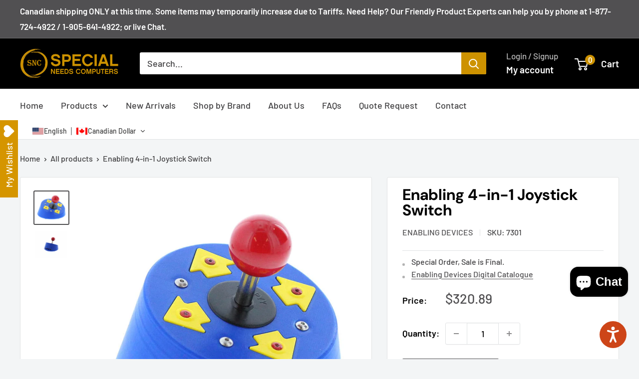

--- FILE ---
content_type: text/css
request_url: https://specialneedscomputers.ca/cdn/shop/t/33/assets/custom.css?v=91798847811242972921754946878
body_size: 185
content:
/** Shopify CDN: Minification failed

Line 76:17 Unexpected "("

**/
/* AE STYLING */

/* - - PRODUCTS  - - */

.block-swatch__radio:checked + .block-swatch__item {
  box-shadow: 0 0 0 2px var(--accent-color);
  background: rgba(var(--accent-color-rgb), 0.1);
}
.block-swatch__item {
  padding: 2px 12px 4px 12px;
}
.block-swatch__item-text {
  font-size: 16px !important;
}
.block-swatch__radio:checked + .block-swatch__item:before {
  content: "\2713";
}

.product-meta h1, .product-meta h2 {line-height: 1;}
.product-meta__text .metafield-rich_text_field {font-size: 16px; line-height: 1.25; display: block; margin-bottom: 6px;}
.card__section .card__separator {margin-bottom:12px}
.card__section .spr-starrating {height:24px; margin-bottom:12px}

.button-call {padding:12px 16px; color:#fff; background: var(--header-accent-color);width:100%; text-align:center}

.gpo-app div:last-child {display:none}

#avpoptions-container__v2 fieldset > label:not(label.avp-hiddenvarianttitleswatch) {width:100% !important}
#avpoptions-container__v2 div#avp-productoption-total-add {border-width:2px !important; font-size:17px !important}

#shopify-product-reviews .spr-icon.spr-icon {background: #cd9200}

.product-block-list__item .card {margin-bottom:15px}
.card__collapsible-button {
padding: 15px 30px;
}

/* - - COLLECTION SIDEBAR - - */

@media screen and (min-width: 1000px){

.collection__filter-link {font-size:16px; line-height:1.33}

.collection__filter-linklist .collection__filter-collapsible ul li button, .collection__filter-linklist .collection__filter-collapsible ul li a {font-size:15px}
  
.collection__filter-link:hover, .collection__filter-linklist .collection__filter-collapsible ul li a:hover {color:#777;}
 .collection__filter-link.is-active, .nav-dropdown__link:hover {color:#cd9200 !important;}
  
.collection__filter-linklist .collection__filter-linklist {
padding-left: 8px;
}

.collection__filter-link {
padding: 4px 0;
}
  
}

/* - - FOOTER - - */

.shopify-section-group-footer-group .section {
  background: #eceded;
  padding: 36px 0;
  margin: 0;
}

/* -- CART -- */

.cart-modal, .cart-modal ul li, .cart-modal p {line-height:1.33 !important; margin-bottom:16px; font-size:0.9rem}

media screen and (min-width: 750px) {
.template-cart .modal__dialog {
width: 740px;
}
}
/*-- wishlist --*/
.uwl-wishlist-container {padding:32px 0}
.uwl-wishlist-header-title h2 {font-size:32px; font-weight:bold}

.product-form .uwl-btn-wrap {margin-top:16px}

body.hide-price .product-form .uwl-btn-wrap, body.hide-price .product-form__info-item, body.hide-price .product-form__buy-buttons, body.hide-price .product-form__info-item--quantity {display:none !important}

@media screen and (min-width: 1000px) {
.header__action-item:not(:last-child):after {
display:none !important}
}

/* -- OTHER -- */

.videoWrapper {
	position: relative;
	padding-bottom: 56.25%; /* 16:9 */
	/*padding-top: 25px;*/
	height: 0;
}
.videoWrapper iframe,
.videoWrapper object,
.videoWrapper embed {
	position: absolute;
	top: 0;
	left: 0;
	width: 100%;
	height: 100%;
}

.videoWrapper .video-wrapper {margin:0 !important}

--- FILE ---
content_type: text/javascript
request_url: https://specialneedscomputers.ca/cdn/shop/t/33/assets/custom.js?v=37137358823465576611754946878
body_size: -643
content:
var checkout=document.getElementById("btn__checkout"),agree=document.getElementById("agree");checkout.addEventListener("click",function(e){agree.checked||(alert("You must agree with the terms and conditions of sales to check out."),e.preventDefault())});
//# sourceMappingURL=/cdn/shop/t/33/assets/custom.js.map?v=37137358823465576611754946878


--- FILE ---
content_type: text/javascript
request_url: https://specialneedscomputers.ca/cdn/shop/t/33/assets/avisplus-product-options-custom.js?v=157580423255690699601754946877
body_size: -305
content:
let interval=setInterval(function(){document.querySelector("#avpoptions-container__v2")&&($(".avs-placeholder").before($("#avpoptions-container__v2")),$(".product-form__info-list").css("display","block"),clearInterval(interval))},100);function forceQuitInterval(){clearInterval(interval)}setTimeout(forceQuitInterval,1e4);let formatter=new Intl.NumberFormat("en-US",{style:"currency",currency:"USD"}),interval3=setInterval(function(){let originPriceText=null,originPrice=null;if(document.querySelector("#avpoptions-container__v2"))if(originPriceText||(originPriceText=$(".product-form__info-content .price")[0].innerHTML,originPrice=parseFloat($(".product-form__info-content .price")[0].innerHTML.replace("$","").replace(/[^\d.]/g,""))),$("#avp-productoption-total-add").is(":visible")){let addChargePrice=parseFloat($(".avp-productoption-totalpriceadd")[0].innerHTML.replace("$","").replace(/[^\d.]/g,"")),newPrice=originPrice+addChargePrice;$(".avpo-price-item.price-list .price")[0].innerHTML=formatter.format(newPrice),$($(".product-form__info-content .price")[0]).css("display","none")}else $(".avpo-price-item.price-list .price")[0].innerHTML=originPriceText,$($(".product-form__info-content .price")[0]).css("display","none")},100);
//# sourceMappingURL=/cdn/shop/t/33/assets/avisplus-product-options-custom.js.map?v=157580423255690699601754946877
